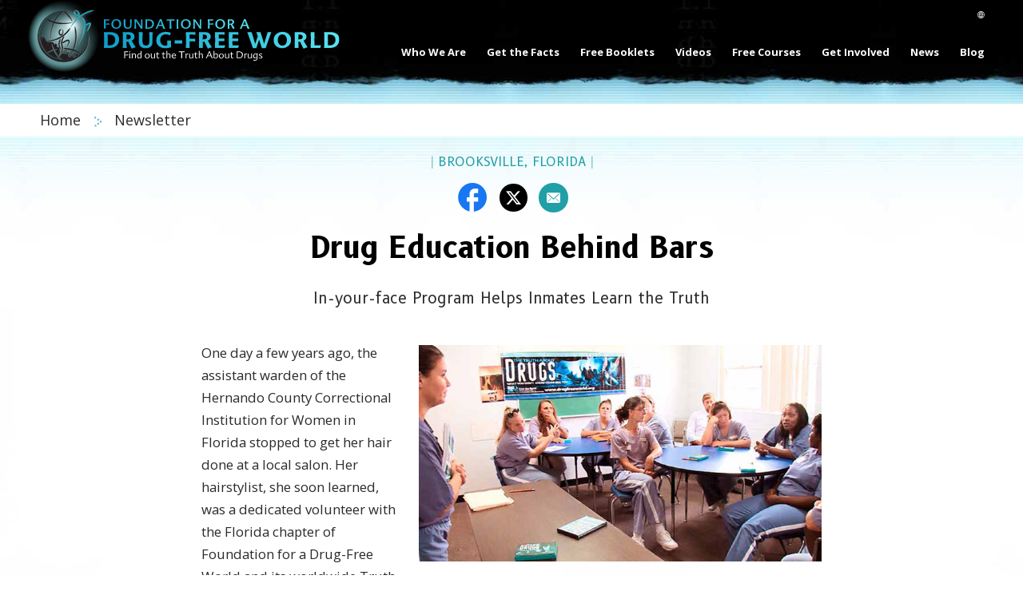

--- FILE ---
content_type: text/html; charset=utf-8
request_url: https://www.drugfreeworld.org.nz/newsletter/2015-summer-inmates-learn-truth-about-drugs.html
body_size: 13094
content:
<!DOCTYPE html>

<html lang="en-NZ" itemscope itemtype="http://schema.org/WebPage">



<head>
	<meta charset="utf-8">
	<meta http-equiv="X-UA-Compatible" content="IE=edge">
	<meta name="viewport" content="width=device-width, initial-scale=1, shrink-to-fit=no">
	







<title>In-your-face Program Helps Inmates Learn the Truth</title>
<meta name="description" content="One day a few years ago, the assistant warden of the Hernando County Correctional Institution for Women in Florida stopped to get her hair done at a local salon. Her hairstylist, she soon learned, was a dedicated volunteer with the Florida chapter of Foundation for a Drug-Free World and its worldwide Truth About Drugs program." />
<link rel="alternate" type="application/rss+xml" title="In-your-face Program Helps Inmates Learn the Truth" href="/rss.xml" />





<meta itemprop="datePublished" content="2015-07-23" />
<meta itemprop="publisher" content="Foundation for a Drug-Free World" />
<meta property="article:publisher" content="https://www.facebook.com/DrugFreeWorldInt" />
<meta property="article:published_time" content="2015-07-23T00:00:00Z" />

<meta property="fb:admins" content="633862040" />

<meta name="description" content="One day a few years ago, the assistant warden of the Hernando County Correctional Institution for Women in Florida stopped to get her hair done at a local salon. Her hairstylist, she soon learned, was a dedicated volunteer with the Florida chapter of Foundation for a Drug-Free World and its worldwide Truth About Drugs program." />


	


<meta property="og:url" content="/newsletter/2015-summer-inmates-learn-truth-about-drugs.html" />
<meta property="og:site_name" content="Foundation for a Drug-Free World" />
<meta property="og:title" content="In-your-face Program Helps Inmates Learn the Truth" />
<meta property="og:description" content="One day a few years ago, the assistant warden of the Hernando County Correctional Institution for Women in Florida stopped to get her hair done at a local salon. Her hairstylist, she soon learned, was a dedicated volunteer with the Florida chapter of Foundation for a Drug-Free World and its worldwide Truth About Drugs program." />
<meta property="og:image" content="https://files.ondemandhosting.info/imagecache/cropfit@w=1000@cr=0,0,1010,570/data/www.drugfreeworld.org/files/newsletters/summer2015/hernado-country-inmate-drug-education-discussion_en_NZ.jpg?k=" />
<meta property="og:type" content="website" />

<meta name="twitter:card" content="summary_large_image">
<meta name="twitter:site" content="@drugfreeworld">
<meta name="twitter:site:id" content="drugfreeworld">
<meta name="twitter:title" content="In-your-face Program Helps Inmates Learn the Truth">
<meta name="twitter:description" content="One day a few years ago, the assistant warden of the Hernando County Correctional Institution for Women in Florida stopped to get her hair done at a local salon. Her hairstylist, she soon learned, was a dedicated volunteer with the Florida chapter of Foundation for a Drug-Free World and its worldwide Truth About Drugs program." >
<meta name="twitter:image" content="https://files.ondemandhosting.info/imagecache/cropfit@w=1000@cr=0,0,1010,570/data/www.drugfreeworld.org/files/newsletters/summer2015/hernado-country-inmate-drug-education-discussion_en_NZ.jpg?k=">



	<link rel="stylesheet" type="text/css" href="/css/_combined.css?_=1222">

	<link rel="manifest" href="/manifest.json" crossOrigin="use-credentials">
	<meta name="theme-color" content="#209fa6">

	
	
	
	<link href="https://fonts.googleapis.com/css?family=Cinzel|Martel+Sans:400,700|Open+Sans:400,400i,700,700i|B612:400,400i,700,700i" rel="stylesheet">
	<link href="/course/fonts/marker-felt/style.css" rel="stylesheet">

	<script async src="/js/_combined-lazyload.js?_=1222"></script>
	<link rel="apple-touch-icon" sizes="96x96" href="dfw-2x.png" />
	<link rel="apple-touch-icon" sizes="144x144" href="dfw-3.png" />
	<link rel="apple-touch-icon" sizes="192x192" href="dfw-4x.png" />

	
	<script defer async src="/js/_combined.js?_=1222"></script>
	

	
	
	<script src="https://tr.standardadmin.org/tr2.js" async></script>

<script type="text/plain" data-cookiecategory="performance">
  window.dataLayer = window.dataLayer || [];
  function gtag(){dataLayer.push(arguments);}
</script>

<!-- Google tag (gtag.js) -->
<script type="text/plain" data-cookiecategory="performance" async src="https://www.googletagmanager.com/gtag/js?id=GT-T5RXDVXG"></script>
<script type="text/plain" data-cookiecategory="performance">
  window.dataLayer = window.dataLayer || [];
  function gtag(){dataLayer.push(arguments);}
  gtag('js', new Date());

  // new tracking
  gtag('config', 'GT-T5RXDVXG');
</script>

<script type="text/plain" data-cookiecategory="performance">


    // some other tracking code that was on Drupal
    var owa_baseUrl = 'https:///beacon.9165619.com/';
    var owa_cmds = owa_cmds || [];
    owa_cmds.push(['setSiteId', '936683d25febd6324f2985c59770f4f0']);
    owa_cmds.push(['trackPageView']);
    owa_cmds.push(['trackClicks']);
    (function() {
      var _owa = document.createElement('script'); _owa.type = 'text/javascript'; _owa.async = true;
      _owa.src = owa_baseUrl + 'tracker-min.js';
      var _owa_s = document.getElementsByTagName('script')[0]; _owa_s.parentNode.insertBefore(_owa, _owa_s);
    }());
</script>


<script type="text/plain" data-cookiecategory="performance" type="text/javascript" async src="/js/_sentry.js"></script>


<!-- Meta Pixel Code -->

<script>

  !function(f,b,e,v,n,t,s)
  
  {if(f.fbq)return;n=f.fbq=function(){n.callMethod?
  
  n.callMethod.apply(n,arguments):n.queue.push(arguments)};
  
  if(!f._fbq)f._fbq=n;n.push=n;n.loaded=!0;n.version='2.0';
  
  n.queue=[];t=b.createElement(e);t.async=!0;
  
  t.src=v;s=b.getElementsByTagName(e)[0];
  
  s.parentNode.insertBefore(t,s)}(window, document,'script',
  
  'https://connect.facebook.net/en_US/fbevents.js');
  
  fbq('init', '1711737032943654');
  
  fbq('track', 'PageView');
  
  </script>
  
  <noscript><img height="1" width="1" style="display:none"
  
  src=https://www.facebook.com/tr?id=1711737032943654&ev=PageView&noscript=1
  
  /></noscript>
  
  <!-- End Meta Pixel Code -->


<!-- Matomo -->
<script type="text/plain" data-cookiecategory="performance">
    var _paq = window._paq = window._paq || [];
    /* tracker methods like "setCustomDimension" should be called before "trackPageView" */
    _paq.push(['trackPageView']);
    _paq.push(['enableLinkTracking']);
    (function() {
      var u="https://panalytics.standardadmin.org/";
      _paq.push(['setTrackerUrl', u+'matomo.php']);
      _paq.push(['setSiteId', 'VZPQYRDAPYLXBEO']);
      var d=document, g=d.createElement('script'), s=d.getElementsByTagName('script')[0];
      g.async=true; g.src=u+'matomo.js'; s.parentNode.insertBefore(g,s);
    })();
  </script>
  <!-- End Matomo Code -->

  <!-- Twitter conversion tracking base code -->
<script>
  !function(e,t,n,s,u,a){e.twq||(s=e.twq=function(){s.exe?s.exe.apply(s,arguments):s.queue.push(arguments);
  },s.version='1.1',s.queue=[],u=t.createElement(n),u.async=!0,u.src='https://static.ads-twitter.com/uwt.js',
  a=t.getElementsByTagName(n)[0],a.parentNode.insertBefore(u,a))}(window,document,'script');
  twq('config','nuozn');
  </script>
  <!-- End Twitter conversion tracking base code -->
	
	

</head>


<body class="path-newsletter path-newsletter-2015-summer-inmates-learn-truth-about-drugs_html path-newsletter-2015-summer-inmates-learn-truth-about-drugs hide-date type-newsletter ">




<div class="background-holder opened__margin"></div>
<div id="outer_shell">
	
	<div id="shell">
		<div class="navigation">
			<div class="container">
				



<div class="banner">

    <div class="hamburger hamburger--slider-r hidden-md-up">
        <div class="hamburger-box">
            <div class="hamburger-inner"></div>
        </div>
    </div>


<div class="external">
    <!-- <div class="container"> -->
        <div class="external-row external-row__abs ">

                <nav class="top-language-selector">
                    <div class="top-language-selector--inner">
                        <img src="/images/language-globe.svg" alt="Language">
                        <span class="hidden-sm-down">
                        

                        

                        
                        
                        
                        
                        
                        
                        
                        
                        
                        
                        
                        
                        
                        
                        
                        
                        
                        

                        
                        


                    </span>
                </div>
                    <ul>

                        <a class="no-decoration" href="https://www.notodrugs.org.tw/"><li>繁體中文 &#124; <span>繁體中文 (Chinese)</span></li></a>
                        <a class="no-decoration" href="https://dk.drugfreeworld.org/"><li>Dansk &#124; <span>Dansk</span></li></a>
                        <a class="no-decoration" href="https://de.drugfreeworld.org/"><li>Deutsch &#124; <span>Deutsch</span></li></a>
                        <a class="no-decoration" href="https://www.drugfreeworld.org/newsletter/2015-summer-inmates-learn-truth-about-drugs.html"><li>English &#124; <span>English</span></li></a>
                        <a class="no-decoration" href="https://www.notodrugs.gr/"><li>Ελληνικά &#124; <span>Ελληνικά (Greek)</span></li></a>
                        <a class="no-decoration" href="https://www.vidasindrogas.org/"><li>Español (Latino) &#124; <span>Español (Latino)</span></li></a>
                        <a class="no-decoration" href="https://www.noaladroga.es/"><li>Español (Castellano) &#124; <span>Español (Castellano)</span></li></a>
                        <a class="no-decoration" href="https://www.nonaladrogue.fr/"><li>Français &#124; <span>Français</span></li></a>
                        <a class="no-decoration" href="https://www.notodrugs.co.il/"><li>עברית &#124; <span>Hebrew</span></li></a>
                        <a class="no-decoration" href="https://www.noalladroga.it/"><li>Italiano &#124; <span>Italiano</span></li></a>
                        <a class="no-decoration" href="https://jp.drugfreeworld.org/"><li>日本語 &#124; <span>日本語 (Japanese)</span></li></a>
                        <a class="no-decoration" href="https://www.mondjnemetadrogokra.hu/"><li>Magyar &#124; <span>Magyar</span></li></a>
                        <a class="no-decoration" href="https://www.geendrugs-welleven.nl/"><li>Nederlands &#124; <span>Nederlands</span></li></a>
                        <a class="no-decoration" href="https://no.drugfreeworld.org/"><li>Norsk &#124; <span>Norsk </span></li></a>
                        <a class="no-decoration" href="https://www.naoasdrogas.pt/"><li>Português &#124; <span>Portuguès</span></li></a>
                        <a class="no-decoration" href="https://www.mundosemdrogas.org.br/"><li>Português (Brasil) &#124; <span>Brazilian Portuguès</span></li></a>
                        <a class="no-decoration" href="https://www.notodrugs.ru/"><li>Русский &#124; <span>Русский (Russian)</span></li></a>
                        <a class="no-decoration" href="https://www.nejtilldroger.se/"><li>Svenska &#124; <span>Svenska</span></li></a>

                        <a class="no-decoration" href="https://www.drugfreeworld.ph/"><li>Filipino &#124; <span>Filipino</span></li></a>
                        <a class="no-decoration" href="https://www.duniabebasnarkoba.org/"><li>Bahasa Indonesia &#124; <span>Indonesian</span></span></li></a>

                    </ul>
                </nav>

                


        </nav>

        

    <!-- </div> -->
     
    </div>
</div>


    <div class="banner-container-wrapper">
            <div class="banner-wrapper">
                <a href="/" class="banner-logo--row" itemscope itemtype="http://schema.org/Brand">
                    <img class="banner-logo-image" src="/images/antidrug-logo.png" srcset="/images/antidrug-logo.png 1x, /images/antidrug-logo-x2.png 2x">
                    <div class="banner-logo-text--wrapper">
                        
                        <img class="banner-logo-text" src="/images/drug-free-world-logo-text_en.svg">
                        
                    </div>
                </a>
            </div>
        
            <nav class="nav-container hidden-sm-down">
                <ul class="top-navigation">
                    <!-- first level -->
                    
                    
                    <!-- menu.Link = /about-us/about-the-foundation.html -->
                        <li>
                            <div class="rel">
                            
                                <a href="/about-us/about-the-foundation.html" class="menu-link primary-link no-smoothstate">
                                    Who We Are
                                </a>
                        
                                
                                <div class="second-level-wrapper" menu-id="">
                                            
                                             <ul class="second-level">
                                                <div class="one-column-menu">
                                                    
                                                        <li>
                                                            <a href="/about-us/about-the-foundation.html" class="menu-link title no-smoothstate">
                                                                About the Foundation
                                                            </a>
                                                        </li>
                                                    
                                                </div>
                                            </ul>
                                            
                                    </div>
                                
                            </div>
                        </li>
                    
                    
                    <!-- menu.Link = /drugfacts.html -->
                        <li>
                            <div class="rel">
                            
                                <a href="/drugfacts.html" class="menu-link primary-link no-smoothstate">
                                    Get the Facts
                                </a>
                        
                                
                                <div class="second-level-wrapper" menu-id="get_the_facts">
                                            
                                            <ul class="second-level row">

                                                    <div class="col-md-6">
                                                        
                                                        
                                                            
                                                            <li>
                                                                <a href="/drugfacts/the-truth-about-drugs.html" class="menu-link title no-smoothstate">
                                                                    The Truth About Drugs
                                                                </a>
                                                            </li>
                                                            
                                                        
                                                            
                                                            <li>
                                                                <a href="/drugfacts/fentanyl.html" class="menu-link title no-smoothstate">
                                                                    Fentanyl
                                                                </a>
                                                            </li>
                                                            
                                                        
                                                            
                                                            <li>
                                                                <a href="/drugfacts/marijuana.html" class="menu-link title no-smoothstate">
                                                                    Marijuana
                                                                </a>
                                                            </li>
                                                            
                                                        
                                                            
                                                            <li>
                                                                <a href="/drugfacts/synthetic.html" class="menu-link title no-smoothstate">
                                                                    Synthetic Drugs
                                                                </a>
                                                            </li>
                                                            
                                                        
                                                            
                                                            <li>
                                                                <a href="/drugfacts/alcohol.html" class="menu-link title no-smoothstate">
                                                                    Alcohol
                                                                </a>
                                                            </li>
                                                            
                                                        
                                                            
                                                            <li>
                                                                <a href="/drugfacts/ecstasy.html" class="menu-link title no-smoothstate">
                                                                    Ecstasy
                                                                </a>
                                                            </li>
                                                            
                                                        
                                                            
                                                            <li>
                                                                <a href="/drugfacts/cocaine.html" class="menu-link title no-smoothstate">
                                                                    Cocaine
                                                                </a>
                                                            </li>
                                                            
                                                        
                                                            
                                                            <li>
                                                                <a href="/drugfacts/crackcocaine.html" class="menu-link title no-smoothstate">
                                                                    Crack
                                                                </a>
                                                            </li>
                                                            
                                                        
                                                            
                                                            <li>
                                                                <a href="/drugfacts/crystalmeth.html" class="menu-link title no-smoothstate">
                                                                    Crystal Meth
                                                                </a>
                                                            </li>
                                                            
                                                        
                                                            
                                                        
                                                            
                                                        
                                                            
                                                        
                                                            
                                                        
                                                            
                                                        
                                                            
                                                        
                                                            
                                                        
                                                            
                                                        
                                                            
                                                        
                                                    </div>
                                                    <div class="col-md-6">
                                                        
                                                            
                                                        
                                                            
                                                        
                                                            
                                                        
                                                            
                                                        
                                                            
                                                        
                                                            
                                                        
                                                            
                                                        
                                                            
                                                        
                                                            
                                                        
                                                            
                                                            <li>
                                                                <a href="/drugfacts/inhalants.html" class="menu-link title no-smoothstate">
                                                                    Inhalants
                                                                </a>
                                                            </li>
                                                            
                                                        
                                                            
                                                            <li>
                                                                <a href="/drugfacts/heroin.html" class="menu-link title no-smoothstate">
                                                                    Heroin
                                                                </a>
                                                            </li>
                                                            
                                                        
                                                            
                                                            <li>
                                                                <a href="/drugfacts/lsd.html" class="menu-link title no-smoothstate">
                                                                    LSD
                                                                </a>
                                                            </li>
                                                            
                                                        
                                                            
                                                            <li>
                                                                <a href="/drugfacts/prescription-drugs.html" class="menu-link title no-smoothstate">
                                                                    Prescription Drug Abuse
                                                                </a>
                                                            </li>
                                                            
                                                        
                                                            
                                                            <li>
                                                                <a href="/drugfacts/painkillers.html" class="menu-link title no-smoothstate">
                                                                    Painkillers
                                                                </a>
                                                            </li>
                                                            
                                                        
                                                            
                                                            <li>
                                                                <a href="/drugfacts/ritalin.html" class="menu-link title no-smoothstate">
                                                                    Ritalin
                                                                </a>
                                                            </li>
                                                            
                                                        
                                                            
                                                            <li>
                                                                <a href="/public-service-announcements.html" class="menu-link title no-smoothstate">
                                                                    Public Service Announcements
                                                                </a>
                                                            </li>
                                                            
                                                        
                                                            
                                                            <li>
                                                                <a href="/real-life-stories.html" class="menu-link title no-smoothstate">
                                                                    See the Documentary
                                                                </a>
                                                            </li>
                                                            
                                                        
                                                            
                                                            <li>
                                                                <a href="/quiz.html" class="menu-link title no-smoothstate">
                                                                    Test Your Knowledge
                                                                </a>
                                                            </li>
                                                            
                                                        
                                                    </div>
                                            </ul>
                                            
                                    </div>
                                
                            </div>
                        </li>
                    
                    
                    <!-- menu.Link = /drugfacts-booklets.html -->
                        <li>
                            <div class="rel">
                            
                                <a href="/drugfacts-booklets.html" class="menu-link primary-link no-smoothstate">
                                    Free Booklets
                                </a>
                        
                                
                                <div class="second-level-wrapper" menu-id="free_booklets">
                                            
                                             <ul class="second-level">
                                                <div class="one-column-menu">
                                                    
                                                        <li>
                                                            <a href="/drugfacts-booklets.html" class="menu-link title no-smoothstate">
                                                                Order Free Booklets
                                                            </a>
                                                        </li>
                                                    
                                                        <li>
                                                            <a href="/download.html" class="menu-link title no-smoothstate">
                                                                Downloads &amp; Resources
                                                            </a>
                                                        </li>
                                                    
                                                </div>
                                            </ul>
                                            
                                    </div>
                                
                            </div>
                        </li>
                    
                    
                    <!-- menu.Link = /videos/ -->
                        <li>
                            <div class="rel">
                            
                                <a href="/videos/" class="menu-link primary-link no-smoothstate">
                                    Videos
                                </a>
                        
                                
                                <div class="second-level-wrapper" menu-id="">
                                            
                                             <ul class="second-level">
                                                <div class="one-column-menu">
                                                    
                                                        <li>
                                                            <a href="/videos/" class="menu-link title no-smoothstate">
                                                                Introduction
                                                            </a>
                                                        </li>
                                                    
                                                        <li>
                                                            <a href="/videos/voices-for-humanity/" class="menu-link title no-smoothstate">
                                                                Voices for Humanity
                                                            </a>
                                                        </li>
                                                    
                                                </div>
                                            </ul>
                                            
                                    </div>
                                
                            </div>
                        </li>
                    
                    
                    <!-- menu.Link = /course/ -->
                        <li>
                            <div class="rel">
                            
                                <a href="/course/" class="menu-link primary-link no-smoothstate">
                                    Free Courses
                                </a>
                        
                                
                            </div>
                        </li>
                    
                    
                    <!-- menu.Link = /getinvolved.html -->
                        <li>
                            <div class="rel">
                            
                                <a href="/getinvolved.html" class="menu-link primary-link no-smoothstate">
                                    Get Involved
                                </a>
                        
                                
                                <div class="second-level-wrapper" menu-id="take_action-menu">
                                            
                                            <ul class="second-level row">

                                                    <div class="col-md-6">
                                                        
                                                        
                                                            
                                                            <li>
                                                                <a href="/getinvolved.html" class="menu-link title no-smoothstate">
                                                                    Effective Drug Education Tools
                                                                </a>
                                                            </li>
                                                            
                                                        
                                                            
                                                            <li>
                                                                <a href="/takeaction/educators.html" class="menu-link title no-smoothstate">
                                                                    What Teachers &amp; Educators Say
                                                                </a>
                                                            </li>
                                                            
                                                        
                                                            
                                                            <li>
                                                                <a href="/takeaction/law-enforcement-officials.html" class="menu-link title no-smoothstate">
                                                                    Law Enforcement Professionals
                                                                </a>
                                                            </li>
                                                            
                                                        
                                                            
                                                        
                                                            
                                                        
                                                            
                                                        
                                                    </div>
                                                    <div class="col-md-6">
                                                        
                                                            
                                                        
                                                            
                                                        
                                                            
                                                        
                                                            
                                                            <li>
                                                                <a href="/takeaction/drug-prevention-specialist.html" class="menu-link title no-smoothstate">
                                                                    Drug Prevention Specialists
                                                                </a>
                                                            </li>
                                                            
                                                        
                                                            
                                                            <li>
                                                                <a href="/takeaction/parent.html" class="menu-link title no-smoothstate">
                                                                    Parents
                                                                </a>
                                                            </li>
                                                            
                                                        
                                                            
                                                            <li>
                                                                <a href="/takeaction/reaching-youth-before-drugs-do.html" class="menu-link title no-smoothstate">
                                                                    Prevention Activities
                                                                </a>
                                                            </li>
                                                            
                                                        
                                                    </div>
                                            </ul>
                                            
                                    </div>
                                
                            </div>
                        </li>
                    
                    
                    <!-- menu.Link = /news/ -->
                        <li>
                            <div class="rel">
                            
                                <a href="/news/" class="menu-link primary-link no-smoothstate">
                                    News
                                </a>
                        
                                
                                <div class="second-level-wrapper" menu-id="news">
                                            
                                             <ul class="second-level">
                                                <div class="one-column-menu">
                                                    
                                                        <li>
                                                            <a href="/newsletter/" class="menu-link title no-smoothstate">
                                                                Newsletter
                                                            </a>
                                                        </li>
                                                    
                                                </div>
                                            </ul>
                                            
                                    </div>
                                
                            </div>
                        </li>
                    
                    
                    <!-- menu.Link = /blog/ -->
                        <li>
                            <div class="rel">
                            
                                <a href="/blog/" class="menu-link primary-link no-smoothstate">
                                    Blog
                                </a>
                        
                                
                            </div>
                        </li>
                    
                </ul>
                <div class="menu-underline"></div>
            </nav>
            
    </div>
</div>

<svg class="hidden">
    <defs>
        <symbol id="icon-arrow" viewBox="0 0 24 24">
            <!-- <title>arrow</title> -->
            <polygon points="6.3,12.8 20.9,12.8 20.9,11.2 6.3,11.2 10.2,7.2 9,6 3.1,12 9,18 10.2,16.8 "/>
        </symbol>
        <symbol id="icon-drop" viewBox="0 0 24 24">
            <!-- <title>drop</title> -->
            <path d="M12,21c-3.6,0-6.6-3-6.6-6.6C5.4,11,10.8,4,11.4,3.2C11.6,3.1,11.8,3,12,3s0.4,0.1,0.6,0.3c0.6,0.8,6.1,7.8,6.1,11.2C18.6,18.1,15.6,21,12,21zM12,4.8c-1.8,2.4-5.2,7.4-5.2,9.6c0,2.9,2.3,5.2,5.2,5.2s5.2-2.3,5.2-5.2C17.2,12.2,13.8,7.3,12,4.8z"/><path d="M12,18.2c-0.4,0-0.7-0.3-0.7-0.7s0.3-0.7,0.7-0.7c1.3,0,2.4-1.1,2.4-2.4c0-0.4,0.3-0.7,0.7-0.7c0.4,0,0.7,0.3,0.7,0.7C15.8,16.5,14.1,18.2,12,18.2z"/>
        </symbol>
        <symbol id="icon-search" viewBox="0 0 24 24">
            <!-- <title>search</title> -->
            <path d="M15.5 14h-.79l-.28-.27C15.41 12.59 16 11.11 16 9.5 16 5.91 13.09 3 9.5 3S3 5.91 3 9.5 5.91 16 9.5 16c1.61 0 3.09-.59 4.23-1.57l.27.28v.79l5 4.99L20.49 19l-4.99-5zm-6 0C7.01 14 5 11.99 5 9.5S7.01 5 9.5 5 14 7.01 14 9.5 11.99 14 9.5 14z"/>
        </symbol>
        <symbol id="icon-cross" viewBox="0 0 24 24">
            <!-- <title>cross</title> -->
            <path fill="white" d="M19 6.41L17.59 5 12 10.59 6.41 5 5 6.41 10.59 12 5 17.59 6.41 19 12 13.41 17.59 19 19 17.59 13.41 12z"/>
        </symbol>
    </defs>
</svg>

<!-- mobile menu -->

<div class="mobile-menu">
    <div class="mobile-menu-bg"></div>
    <div class="menu-overlay"></div>
    <div class="mobile-menu-wrapper">
        
            <div class="mobile-menu-link">
                <div class="mobile-link-bg"></div>
                <a href="/about-us/about-the-foundation.html">WHO WE ARE</a>
            </div>
        
            <div class="mobile-menu-link">
                <div class="mobile-link-bg"></div>
                <a href="/drugfacts.html">GET THE FACTS</a>
            </div>
        
            <div class="mobile-menu-link">
                <div class="mobile-link-bg"></div>
                <a href="/drugfacts-booklets.html">FREE BOOKLETS</a>
            </div>
        
            <div class="mobile-menu-link">
                <div class="mobile-link-bg"></div>
                <a href="/videos/">VIDEOS</a>
            </div>
        
            <div class="mobile-menu-link">
                <div class="mobile-link-bg"></div>
                <a href="/course/">FREE COURSES</a>
            </div>
        
            <div class="mobile-menu-link">
                <div class="mobile-link-bg"></div>
                <a href="/getinvolved.html">GET INVOLVED</a>
            </div>
        
            <div class="mobile-menu-link">
                <div class="mobile-link-bg"></div>
                <a href="/news/">NEWS</a>
            </div>
        
            <div class="mobile-menu-link">
                <div class="mobile-link-bg"></div>
                <a href="/blog/">BLOG</a>
            </div>
        
    </div>
</div>



<div class="search">
	<div class="container">
		<button id="btn-search-close" class="btn btn--search-close" aria-label="Close search form"><svg class="icon icon--cross"><use xlink:href="#icon-cross"></use></svg></button>
	</div>
	<form class="search__form" action="/search/">
		<input class="search__input" name="q" type="search" placeholder="" autocomplete="off" autocorrect="off" autocapitalize="off" spellcheck="false" />
		<span class="search__info">Hit enter to search or ESC to close</span>
	</form>
</div><!-- /search -->
			</div>
		</div>

		<div class="header">
			<div class="container">
				
			</div>
		</div>

		<div class="subheader">
			<div class="container">
				
			</div>
		</div>

		<div class="breadcrumb-wrapper">
    <div class="container">
        <a href="/" class="no-decoration">
            Home 
        </a>
        <img class="breadcrumb-arrow" src="/images/arrow-right.svg" alt="" srcset="">
        
        <a href="/newsletter/" class="no-decoration">
            Newsletter
        </a>
        
    </div>
</div>
		<div class="aftercontent container">
			
		</div>
		<div class="body container">
			<main class="content">
				
				
					
					
<div class="row justify-content-xs-center">
    <div class="col-md-10 col-lg-8">
        <div class="news-date-location">
            
            <span class="news-date-location--pipe">|</span>
            
            BROOKSVILLE, FLORIDA <span class="news-date-date-text">|</span> 
            
            <span class="news-date-date-text">JULY 22, 2015</span>
            <span class="news-date-location--pipe">|</span>
        </div>

            <div class="share-overlay--icons-inline justify-content-xs-center">
                <span class="share-overlay--icon icon-facebook" data-sharer="facebook" data-title="In-your-face Program Helps Inmates Learn the Truth" data-url="https://www.drugfreeworld.org.nz/newsletter/2015-summer-inmates-learn-truth-about-drugs.html"></span>
                <span class="share-overlay--icon icon-twitter" data-sharer="twitter" data-title="In-your-face Program Helps Inmates Learn the Truth" data-url="https://www.drugfreeworld.org.nz/newsletter/2015-summer-inmates-learn-truth-about-drugs.html"></span>
                <span class="share-overlay--icon icon-envelope" data-sharer="email" data-title="In-your-face Program Helps Inmates Learn the Truth" data-url="https://www.drugfreeworld.org.nz/newsletter/2015-summer-inmates-learn-truth-about-drugs.html"></span>
            </div>


        <div class="editable editable-body" itemprop="articleBody">
             <div class="node bs">


    <h1 class="title">
        <span class="title-dark">Drug Education Behind Bars</span>
    </h1>
    
    <div class="news-deck"><p>In-your-face Program Helps Inmates Learn the Truth</p></div>

    <div class="gcui-inline-image right article-main">
        <img src="/sites/default/files/imagecache/cropfit@w=710@cr=77,0,1062,570@qa=95/newsletters/summer2015/hernado-country-inmate-drug-education-discussion.jpg">
    </div>

    <p>One day a few years ago, the assistant warden of the Hernando County Correctional Institution for Women in Florida stopped to get her hair done at a local salon. Her hairstylist, she soon learned, was a dedicated volunteer with the Florida chapter of Foundation for a Drug-Free World and its worldwide Truth About Drugs program. The warden left the salon not only with a haircut but a Truth About Drugs DVD, which she turned over to her education director, Andre Buford.</p>

    <p>Shortly thereafter, the assistant warden and Buford attended a Hernando County School Board meeting where the full Truth About Drugs program was presented—the videos, the booklets on each commonly used drug, and a full curriculum for use in any classroom setting. Fifteen minutes into the presentation, Buford knew he had found the perfect program for the women in his prison.</p>
</p>

    <div class="gcui-inline-image right w30">
        <img class="mack-bklts" src="/sites/default/files/imagecache/cropfit@w=500@cr=837,87,2025,1851@qa=85/newsletters/summer2015/andre-correctional-facility-education-director-teaching-truth-about-drugs.jpg">
        <div class="caption-box">Andre Buford implemented the Truth About Drugs program in the Hernando Correctional Institute to help the women inmates—and their families.</div>
    </div> 
    
<p>He knew that the inmates, many of whom are also mothers, would identify with the program, an in-your-face approach that shows, through real-life stories, what drugs can do to a person, as well as their dire implications for the user’s family and friends. “That’s what the youth of today need,” he said. “They need to know what they are doing to themselves and how their family is going to feel. They need to know that by using drugs they are destroying their own families, and drugs are something they should not do.”</p>
<p>Therefore, with the blessing of his assistant warden, Buford began implementing the program with the women prisoners under his charge. It began as a pilot program with 14 women and has evolved into a standard part of the prison’s programs, with dozens of graduates. </p>
<p>The lesson plans, Buford said, generated extensive thoughtful feedback from the inmates. Their homework consisted of reviewing each day’s class discussion and coming the next day with their own summary of the important points and, most significantly, how they could apply it to their own life. Due to turnover in the prison population, the usual 13-week Truth About Drugs program was tailored to eight weeks. Soon inmates themselves led the program, passing on the message to other inmates that this was the place to be.</p>
<p>Buford was so gratified by the positive results he achieved with the materials, he wrote to the Foundation for a Drug-Free World: “This material should be a requirement in every public, charter and private school across the nation.”</p>
<p>One inmate wrote that the program “gave me knowledge. It gave me understanding.” Completion of the program, she said, “will allow me to remain drug-free and my children will now have a mother who is no longer addicted to drugs.”</p>
<p>Buford has since moved on from the Florida penal system and now serves as executive director of a Tampa-based nonprofit that helps individuals and families. He not only left to his successors a flourishing Truth About Drugs program, now enrolling 34 inmates at a time on average, he also brought it with him and implements it in his new position outside of prisons to reach kids and families before drugs do.</p>

<!--     <div class="gcui-inline-image right w30">
    <img class="mack-bklts" src="/theme/images/newsletters/radio.png">
    <div class="caption-box">gcui_dfw:dfw-nsum2015-article1-capt2</div>
</div>            
gcui_dfw:dfw-nsum2015-article1-part4
 -->

    <blockquote><p>
        “[the program] gave me knowledge. It gave me understanding. [Completion of the program], will allow me to remain drug-free and my children will now have a mother who is no longer addicted to drugs.”
<footer>&mdash;Inmate</footer>
</p>
    </blockquote>

    <div class="gcui-inline-image">
        <img src="/sites/default/files/imagecache/cropfit@w=830@cr=1,25,1217,685@qa=85/newsletters/summer2015/hernado-country-inmate-drug-education-graduate.jpg">
<!--         <div class="caption-box">gcui_dfw:dfw-nsum2015-article1-capt3
</div> -->
    </div>

    <br clear="both">
    <hr>

    <h3 class="title">
        FACTS<br>
        “Smart” Drugs
    </h3>
<!-- 
        <div class="gcui-inline-image right w50">
                <img class="mack-bklts" src="/sites/default/files/newsletters/synthetic-drug-cycle.jpg">
        </div>  -->
        
        
<p>The not at all “Smart Drugs”—brand-name or generic amphetamines such as Concerta, Adderall and Modafinil, are abused by some teens who think the drugs will help them get through exams. Wrong, say university studies. Abuse of these prescription stimulants is most prevalent among underperforming students who hope to improve their grades through drugs. However, a University of Pennsylvania study found that those who took stimulants showed no performance gains on a series of tests that measured factors such as creative working memory. The users only thought the drug was helping them, while in fact it was found in some to reduce performance. A Drexel University study found that users of these drugs risk long-term impairment of brain function.</p>

    <br clear="both">
    <hr>

    <h3 class="title">
        <span class="title-dark">EFFECTIVE DRUG EDUCATION SAVES LIVES</span>
    </h3>

    <p><strong>Support the Foundation for a Drug-Free World</strong> and help protect young lives from the destructive effects of drugs. Your contributions enable us to make our educational materials available free of charge to schools, youth organizations and other groups and individuals. Your support helps empower people with the facts they need to live healthy, drug‑free lives.</p>

    <div class="text-center mt2 mb2">
        <a role="button" class="btn btn-primary" href="/donate.html">DONATE TODAY »</a>
    </div>

</div>




        </div>
    </div>
</div>

					









    
        
        
            
        
    

    

    


<div class="row justify-content-xs-center">
    <div class="col-md-10 col-lg-8">
        <div class="pagination-row justify-content-xs-between">
            <div class="pagination-item-newsletter">
                
            </div>
            <div class="pagination-item-newsletter pagination-item-newsletter__next">
                
                <div class="pagination-item-newsletter-item pagination-item-next--label">
                    Next
                </div>
                <a href="/newsletter/2015-summer-stop-drug-menace-in-mexico.html" class="pagination-item-next d-block">
                </a>
                
            </div>
        </div>
    </div>
</div>




    
    
    
        
        <div class="newsletter-cover-row">
            <div class="newsletter-cover-cover--image">
                <a href="/newsletter/2015-summer-drug-education-news.html" class="no-decoration no-smoothstate">
                    

	
	
	
	

	
	

	
		
		
		
		
		
	

    <div class="mag-image-lazyload ">
		
		<div class="mag-image-lazyload__abs" style="padding-bottom: 66.37931034482759%;">
		
		<picture>
			<!--[if IE 9]><video style="display: none;><![endif]-->
			<source srcset="https://files.ondemandhosting.info/imagecache/cropfit@w=1200@fm=webp@qa=83@cr=0,0,232,154/data/www.drugfreeworld.org/files/newsletters/summer2015/dfw-newsletter-summer-2015_en.jpg?k= 1x, https://files.ondemandhosting.info/imagecache/cropfit@w=2400@fm=webp@qa=83@cr=0,0,232,154/data/www.drugfreeworld.org/files/newsletters/summer2015/dfw-newsletter-summer-2015_en.jpg?k= 2x" type="image/webp" />
			<source srcset="https://files.ondemandhosting.info/imagecache/cropfit@w=1200@cr=0,0,232,154/data/www.drugfreeworld.org/files/newsletters/summer2015/dfw-newsletter-summer-2015_en.jpg?k= 1x, https://files.ondemandhosting.info/imagecache/cropfit@w=2400@cr=0,0,232,154/data/www.drugfreeworld.org/files/newsletters/summer2015/dfw-newsletter-summer-2015_en.jpg?k= 2x" type="image/jpeg" />
			<!--[if IE 9]></video><![endif]-->
            <img crossorigin="anonymous" alt="">
		</picture>
        
		</div>
        
    </div>

                </a>
            </div>
            <div class="newsletter-cover-cover--info">
                <div class="newsletter-cover-cover--title">
                    This article is part of<br/>The Truth About Drugs Newsletter
                </div>
                <div class="news-listing-item--read-more">
                    <a href="/newsletter/2015-summer-drug-education-news.html" class="no-decoration no-smoothstate">
                        READ MORE<span class="icon-arrows-right"></span>
                    </a>
                </div>
            </div>
        </div>
    


<div class="related-blogs-row">
	<div class="related-blog-title">RELATED</div>
	<div class="row">
		
		
			<div class="col-sm-4 d-xs-flex mb-xs-5 mb-sm-0">
				<div class="popular-article align-self-xl-stretch">
					<a class="no-decoration" href="/newsletter/2016-05-truth-about-drugs-superbowl.html">
						
				        <div class="article-image hover-darken">
							<div class="image-wrapper">
								

	
	
	
	

	


    


    <div class="mag-image-lazyload ">
		
		<div class="mag-image-lazyload__abs" style="padding-bottom: 56.25%;">
		
		<picture>
			<!--[if IE 9]><video style="display: none;><![endif]-->
			<source data-srcset="https://files.ondemandhosting.info/imagecache/cropfit@w=295@fm=webp@qa=83@cr=0,120,2805,1578/data/www.drugfreeworld.org/files/newsletters/2016-05/truth-about-drugs-at-superbowl_en.jpg?k= 1x, https://files.ondemandhosting.info/imagecache/cropfit@w=590@fm=webp@qa=83@cr=0,120,2805,1578/data/www.drugfreeworld.org/files/newsletters/2016-05/truth-about-drugs-at-superbowl_en.jpg?k= 2x" type="image/webp" />
			<source data-srcset="https://files.ondemandhosting.info/imagecache/cropfit@w=295@cr=0,120,2805,1578/data/www.drugfreeworld.org/files/newsletters/2016-05/truth-about-drugs-at-superbowl_en.jpg?k= 1x, https://files.ondemandhosting.info/imagecache/cropfit@w=590@cr=0,120,2805,1578/data/www.drugfreeworld.org/files/newsletters/2016-05/truth-about-drugs-at-superbowl_en.jpg?k= 2x" type="image/jpeg" />
			<!--[if IE 9]></video><![endif]-->
            <img class="lazyload" crossorigin="anonymous" alt="">
		</picture>
        
		</div>
        
    </div>

							</div>
				        </div>
						<div class="related-info-wrapper">
							<div class="news-listing-item--location">
								| SAN FRANCISCO, CALIFORNIA |
							</div>
							<p class="related-title">Truth About Drugs Makes Super Bowl 50 More than a Game</p>
							<div class="blog-listing-sidebar-item--read-more">
								READ MORE<span class="icon-arrows-right"></span>
							</div>
						</div>
					</a>
				</div>
			</div>
		
			<div class="col-sm-4 d-xs-flex mb-xs-5 mb-sm-0">
				<div class="popular-article align-self-xl-stretch">
					<a class="no-decoration" href="/newsletter/volume4/issue3/making-summer-safe-for-portland-kids.html">
						
				        <div class="article-image hover-darken">
							<div class="image-wrapper">
								

	
	
	
	

	


    


    <div class="mag-image-lazyload ">
		
		<div class="mag-image-lazyload__abs" style="padding-bottom: 56.25%;">
		
		<picture>
			<!--[if IE 9]><video style="display: none;><![endif]-->
			<source data-srcset="https://files.ondemandhosting.info/imagecache/cropfit@w=295@fm=webp@qa=83@cr=118,618,1963,1104/data/www.drugfreeworld.org/files/newsletters/vol4-issue3/portland-police-event-1-introducing-program-to-officers-e93d3fd0_en.jpg?k= 1x, https://files.ondemandhosting.info/imagecache/cropfit@w=590@fm=webp@qa=83@cr=118,618,1963,1104/data/www.drugfreeworld.org/files/newsletters/vol4-issue3/portland-police-event-1-introducing-program-to-officers-e93d3fd0_en.jpg?k= 2x" type="image/webp" />
			<source data-srcset="https://files.ondemandhosting.info/imagecache/cropfit@w=295@cr=118,618,1963,1104/data/www.drugfreeworld.org/files/newsletters/vol4-issue3/portland-police-event-1-introducing-program-to-officers-e93d3fd0_en.jpg?k= 1x, https://files.ondemandhosting.info/imagecache/cropfit@w=590@cr=118,618,1963,1104/data/www.drugfreeworld.org/files/newsletters/vol4-issue3/portland-police-event-1-introducing-program-to-officers-e93d3fd0_en.jpg?k= 2x" type="image/jpeg" />
			<!--[if IE 9]></video><![endif]-->
            <img class="lazyload" crossorigin="anonymous" alt="">
		</picture>
        
		</div>
        
    </div>

							</div>
				        </div>
						<div class="related-info-wrapper">
							<div class="news-listing-item--location">
								| OREGON, USA |
							</div>
							<p class="related-title">Making Summer Safe for Portland Kids</p>
							<div class="blog-listing-sidebar-item--read-more">
								READ MORE<span class="icon-arrows-right"></span>
							</div>
						</div>
					</a>
				</div>
			</div>
		
			<div class="col-sm-4 d-xs-flex mb-xs-5 mb-sm-0">
				<div class="popular-article align-self-xl-stretch">
					<a class="no-decoration" href="/newsletter/volume4/issue3/drug-free-world-action-supports-atlanta-during-super-bowl-53.html">
						
				        <div class="article-image hover-darken">
							<div class="image-wrapper">
								

	
	
	
	

	


    


    <div class="mag-image-lazyload ">
		
		<div class="mag-image-lazyload__abs" style="padding-bottom: 56.25%;">
		
		<picture>
			<!--[if IE 9]><video style="display: none;><![endif]-->
			<source data-srcset="https://files.ondemandhosting.info/imagecache/cropfit@w=295@fm=webp@qa=83@cr=0,188,3679,2079/data/www.drugfreeworld.org/files/newsletters/vol4-issue3/dfw-at-super-bowl-dsc2904-e93d3fd0_en_NZ.jpg?k= 1x, https://files.ondemandhosting.info/imagecache/cropfit@w=590@fm=webp@qa=83@cr=0,188,3679,2079/data/www.drugfreeworld.org/files/newsletters/vol4-issue3/dfw-at-super-bowl-dsc2904-e93d3fd0_en_NZ.jpg?k= 2x" type="image/webp" />
			<source data-srcset="https://files.ondemandhosting.info/imagecache/cropfit@w=295@cr=0,188,3679,2079/data/www.drugfreeworld.org/files/newsletters/vol4-issue3/dfw-at-super-bowl-dsc2904-e93d3fd0_en_NZ.jpg?k= 1x, https://files.ondemandhosting.info/imagecache/cropfit@w=590@cr=0,188,3679,2079/data/www.drugfreeworld.org/files/newsletters/vol4-issue3/dfw-at-super-bowl-dsc2904-e93d3fd0_en_NZ.jpg?k= 2x" type="image/jpeg" />
			<!--[if IE 9]></video><![endif]-->
            <img class="lazyload" crossorigin="anonymous" alt="">
		</picture>
        
		</div>
        
    </div>

							</div>
				        </div>
						<div class="related-info-wrapper">
							<div class="news-listing-item--location">
								| GEORGIA, USA |
							</div>
							<p class="related-title">Drug-Free World Action Supports Atlanta <nobr>During Super Bowl 53</nobr></p>
							<div class="blog-listing-sidebar-item--read-more">
								READ MORE<span class="icon-arrows-right"></span>
							</div>
						</div>
					</a>
				</div>
			</div>
		
	</div>
</div>

				

			</main>
		</div>

		<div class="aftercontent container">
			
		</div>

		<!--  -->
		

		
		<div class="footer">
			
<div class="footer-sign-up-wrapper">
    <div class="container">
        <div class="row">
            <div class="col-md-9">
                <p class="footer-sign-up-blurb">
                    <strong>Sign up</strong> for news and updates from the foundation!
                </p>

                <form class="form-subscribe" method="POST" action="/form/submit2.action" role="form" data-on-success="none">

                    <input type="hidden" name="_source" value="footer-subscribe">
                    <input type="hidden" name="captcha" value="">

                    <p class="footer-sign-up-blurb success-message">
                        Thank you for subscribing.
                    </p>

                    <div class="row">
                        <div class="form-group col-sm-3">
                            <input type="text" class="form-control footer-sign-up-input" name="firstName" placeholder="First Name" required="">
                        </div>

                        <div class="form-group col-sm-3">
                            <input type="text" class="form-control footer-sign-up-input" name="lastName" placeholder="Last Name" required="">
                        </div>

                        <div class="form-group col-sm-3">
                            <input type="email" class="form-control footer-sign-up-input" name="email" placeholder="Email Address" required="">
                        </div>

                        <div class="col-sm-3">
                            <button type="submit" class="btn btn-default w-100 p-xs-0">
                                <div class="main-cta-button">
                                    <div class="cta-button-text">
                                        SUBSCRIBE
                                    </div>
                                </div>
                            </button>
                        </div>

                    </div>
                </form>

            </div>

            <div class="col-md-3 text-xs-center">
                <p class="footer-sign-up-blurb text-xs-center">
                    <strong>Connect</strong> with us!
                </p>

                <a class="no-decoration footer-pre-x" target="_blank" href="https://twitter.com/drugfreeworld">
                     <span class="icon-x"></span>
                </a>

                <a class="no-decoration footer-pre-facebook" target="_blank" href="https://facebook.com/DrugFreeWorldInt">
                    <span class="icon-facebook"></span>
                </a>

            </div>

        </div>
    </div>
</div>



<div class="footer footer__new">
    <div class="footer-top-image"></div>
    <div class="container">
        <div class="footer-foundation-wrapper" itemscope="" itemtype="https://schema.org/Organization" itemid="https://www.drugfreeworld.org/">
            <div class="footer--foundation-name">
                <div class="footer-logo float-xs-left">
                    <a href="/">
                        <img class="lazyload" data-src="/images/dfw_logo-white.svg" alt="">
                    </a>
                </div>
                <span itemprop="name">
                    <strong>
                        <a href="/">
                            Foundation for a Drug-Free World International
                        </a>
                    </strong>
                </span>
            </div>

            <div class="footer--foundation-address">
                <a class="no-decoration" href="https://www.google.com/maps/place/6331+Hollywood+Blvd,+Los+Angeles,+CA+90028/@34.1019821,-118.3301652,17z">
                    <span itemprop="address" itemscope="" itemtype="https://schema.org/PostalAddress">
                        <address>
                        <span itemprop="streetAddress">6331 Hollywood Blvd., Suite 710</span>, <span itemprop="addressLocality">Los Angeles</span>, <span itemprop="addressRegion">CA</span> <span itemprop="postalCode">90028</span> <span itemprop="addressRegion">United States</span>
                        </address>
                    </span>
                </a>
            </div>
        </div>

        <div class="footer--separator"></div>

        <div class="row">
            <div class="col-md-8">
                <div class="row">
                    <div class="col-sm-6 col-md-3">
                        <h5 class="footer--title">
                            <a class="no-decoration" href="/about-us/about-the-foundation.html">
                                WHO WE ARE
                            </a>
                        </h5>
                        <div class="footer-item">
                            <a class="footer--link" href="/about-us/about-the-foundation.html">
                                About the Foundation
                            </a>
                        </div>
                        <div class="footer-item">
                            <a class="footer--link" href="/donate.html">
                                Donate
                            </a>
                        </div>
                      <!--   <div class="footer-item">
                            <a class="footer--link" href="/real-life-stories.html">
                                Partnerships
                            </a>
                        </div> -->
                        <div class="footer-item">
                            <a class="footer--link" href="/contact-info.html">
                                Contact Us
                            </a>
                        </div>
                    </div>
                    <div class="col-sm-6 col-md-5 mt-xs-4 mt-sm-0">
                        <h5 class="footer--title">
                            <a class="no-decoration" href="/drugfacts.html">
                                DRUG EDUCATION
                            </a>
                        </h5>

                         <div class="footer-item">
                            <a class="footer--link" href="/drugfacts.html">
                                Get Drug Facts
                            </a>
                        </div>
                         <div class="footer-item">
                            <a class="footer--link" href="/real-life-stories.html">
                                    Watch the <em>Real People, Real Stories</em> Documentary
                                </a>
                            </div>
                         <div class="footer-item">
                            <a class="footer--link" href="/public-service-announcements.html">
                                    See They Said / They&nbsp;Lied PSAs
                                </a>
                            </div>
                         <div class="footer-item">
                            <a class="footer--link" href="/course/">
                                Start Free E-Courses
                            </a>
                        </div>
                         <div class="footer-item">
                            <a class="footer--link" href="/quiz.html">
                                Take the Quiz
                            </a>
                        </div>
                         <div class="footer-item">
                            <a class="footer--link" href="/drugfacts-booklets.html">
                                Download Booklets
                            </a>
                        </div>

                    </div>
                    <div class="col-sm-6 col-md-4 mt-xs-4 mt-md-0">
                        <h5 class="footer--title">
                            <a class="no-decoration" href="/getinvolved.html">
                                GET INVOLVED
                            </a>
                        </h5>
                        <div class="footer-item">
                            <a class="footer--link" href="/takeaction/educators.html">
                                Educators
                            </a>
                        </div>
                        <div class="footer-item">
                            <a class="footer--link" href="/takeaction/law-enforcement-officials.html">
                                Law Enforcement
                            </a>
                        </div>
                        <div class="footer-item">
                            <a class="footer--link" href="/takeaction/parent.html">
                                Parents
                            </a>
                        </div>
                        <div class="footer-item">
                            <a class="footer--link" href="/takeaction/drug-free-pledge-signing/youth.html">
                                Sign the Drug-Free Pledge
                            </a>
                        </div>
                        <div class="footer-item">
                            <a class="footer--link" href="https://education.drugfreeworld.org/">
                                Start an Online Class
                            </a>
                        </div>
                        <div class="footer-item">
                            <a class="footer--link" href="/request-info/join-a-team.html">
                                Join a Team
                            </a>
                        </div>
                        <div class="footer-item">
                            <a class="footer--link" href="/request-info/bulk-orders.html">
                                Order Bulk Materials
                            </a>
                        </div>
                    </div>
                    <div class="col-sm-6 col-md-4 mt-xs-4 mt-mb-0">
                        <h5 class="footer--title">
                            <a class="no-decoration" href="/news/">
                                NEWS
                            </a>
                        </h5>
                    </div>
                </div>
            </div>
            <div class="col-md-4 p-0">
                 <div class="cta-wrapper footer-cta about-fdn-wrapper">
                    <div class="sidebar-block request-info reversed-cricket">
                        <a class="no-decoration" href="https://www.scientology.co.nz/how-we-help/truth-about-drugs.html">
                            <div class="cricket-wrapper">
                                <h4 class="block-title">FOUNDATION SUPPORT</h4>
                                <div class="cricket-top-bg"></div>
                            </div>
                        </a>

                        <p class="kit-description mb-xs-0">
                           The Foundation for a Drug-Free World is a nonprofit, international drug education program proudly sponsored by the Church of Scientology and Scientologists all over the world. To learn more, <a class="d-xs-inline-block" href="https://www.scientology.org/how-we-help/truth-about-drugs.html">click here.</a>
                        </p>

                        <hr class="w-100">

                        <a class="no-decoration" href="https://www.scientology.co.nz/how-we-help/truth-about-drugs.html">
                            <div>
                                <img class="lazyload" data-srcset="https://files.ondemandhosting.info/imagecache/cropfit@w=327@qa=85/data/www.drugfreeworld.org/files/get-involved/drug-free-world-scientology-our-help-is-yours_en_NZ.jpg?k= 1x, https://files.ondemandhosting.info/imagecache/cropfit@w=654@qa=85/data/www.drugfreeworld.org/files/get-involved/drug-free-world-scientology-our-help-is-yours_en_NZ.jpg?k= 2x">
                            </div>
                        </a>
                    </div>
                </div>
            </div>
        </div>

        <div class="footer--separator"></div>

        

    </div>
    <div class="footer-bottom-image"></div>

</div>

<div class="block" id="">


    <div class="footer-share-icons__bottom share-no-break" itemscope="" itemtype="https://schema.org/Organization">
        
        <a itemprop="sameAs" target="_blank" rel="noopener" class="share-logo icon-rss" href="/rss.xml"></a>
        
        <!-- <a itemprop="sameAs" target="_blank" rel="noopener" class="youtube-logo share-logo icon-play2" href="https://www.youtube.com/user/ScientologyVM"></a> -->
        <a itemprop="sameAs" target="_blank" rel="noopener" class="tweet-logo share-logo icon-twitter" href="https://twitter.com/drugfreeworld"></a>
        <a itemprop="sameAs" target="_blank" rel="noopener" class="f-logo share-logo icon-facebook" href="https://facebook.com/DrugFreeWorldInt"></a>
    </div>


    <div class="container text-xs-center">
         <div class="footer-choose-language--button">
            Choose a Language
        </div>

        

      <div class="list-language-container">
            <a class="footer-language-item" href="https://www.drugfreeworld.org/newsletter/2015-summer-inmates-learn-truth-about-drugs.html">ENGLISH (US/International)</a>
            <a class="footer-language-item" href="https://www.drugfreeworld.ie/newsletter/2015-summer-inmates-learn-truth-about-drugs.html">ENGLISH (Ireland)</a>
            <a class="footer-language-item" href="https://www.drugfreeworld.org.nz/newsletter/2015-summer-inmates-learn-truth-about-drugs.html">ENGLISH (New Zealand)</a>
            <a class="footer-language-item" href="https://www.notodrugs.co.za/newsletter/2015-summer-inmates-learn-truth-about-drugs.html">ENGLISH (South Africa)</a>
            <a class="footer-language-item" href="https://www.drugfreeworld.uk/newsletter/2015-summer-inmates-learn-truth-about-drugs.html">ENGLISH (United Kingdom)</a>
            <a class="footer-language-item" href="https://dk.drugfreeworld.org/">DANSK</a>
            <a class="footer-language-item" href="https://www.nonaladrogue.fr/">FRANÇAIS</a>
            <a class="footer-language-item" href="https://www.notodrugs.co.il/">עברית</a>
            <a class="footer-language-item" href="https://jp.drugfreeworld.org/">日本語</a>
            <a class="footer-language-item" href="https://www.notodrugs.ru/">РУССКИЙ</a>
            <a class="footer-language-item" href="https://www.notodrugs.org.tw/">繁體中文</a>
            <a class="footer-language-item" href="https://www.geendrugs-welleven.nl/">NEDERLANDS</a>
            <a class="footer-language-item" href="https://www.geendrugs-welleven.be/">BELGIUM</a>
            <a class="footer-language-item" href="https://de.drugfreeworld.org/">DEUTSCH</a>
            <a class="footer-language-item" href="https://www.mondjnemetadrogokra.hu/">MAGYAR</a>
            <a class="footer-language-item" href="https://no.drugfreeworld.org/">NORSK</a>
            <a class="footer-language-item" href="https://www.nejtilldroger.se/">SVENSKA</a>
            <a class="footer-language-item" href="https://www.vidasindrogas.org/">ESPAÑOL (LATINO)</a>
            <a class="footer-language-item" href="https://www.noaladroga.es/">ESPAÑOL (CASTELLANO)</a>
            <a class="footer-language-item" href="https://www.notodrugs.gr/">ΕΛΛΗΝΙΚA</a>
            <a class="footer-language-item" href="https://www.noalladroga.it/">ITALIANO</a>
            <a class="footer-language-item" href="https://www.naoasdrogas.pt/">PORTUGUÊS</a>
            <a class="footer-language-item" href="https://www.mundosemdrogas.org.br/">PORTUGUÊS (BRASIL)</a>
            <a class="footer-language-item" href="https://www.duniabebasnarkoba.org/">BAHASA INDONESIA</a>
        </div>


        <div class="footer-copyright-notice">
            <a href="/privacy-notice.html">Privacy Notice</a>
            | <a href="/cookie-policy.html">Cookie Policy</a>
            | <a href="/terms.html">Terms of Use</a>
            | <a href="/legal-notice.html">Legal Notice</a>
        </div>
        <span class="footer-copyright-notice--text">
           © 2006–2026 Foundation for a Drug-Free World. All Rights Reserved. The Foundation for a Drug-Free World Logo is a trademark owned by the Foundation for a Drug-Free World.
        </span>
    </div>
</div>






		</div>
		<div id="body-classes" class=" hide-date type-newsletter"></div>
	</div>
</div>

<!-- embeds -->
<script async src="//platform.twitter.com/widgets.js" charset="utf-8"></script>
<div id="fb-root"></div>
<script async defer crossorigin="anonymous" src="https://connect.facebook.net/en_US/sdk.js#xfbml=1&version=v11.0" nonce="DyuouF5j"></script>

<!-- End of Authoring -->


<script>
	window.cookieSiteId = "generic-4d";
</script>


<script src="https://consent.standardadmin.org/_combined/application-webpack.js" async></script>


</body>

</html>





--- FILE ---
content_type: text/css; charset=utf-8
request_url: https://www.drugfreeworld.org.nz/course/fonts/marker-felt/style.css
body_size: -86
content:
@font-face {
    font-family: 'Marker-Felt';
    src:url('/course/fonts/marker-felt/Marker-Felt.ttf.woff') format('woff'),
        url('/course/fonts/marker-felt/Marker-Felt.ttf.svg#Marker-Felt') format('svg'),
        url('/course/fonts/marker-felt/Marker-Felt.ttf.eot'),
        url('/course/fonts/marker-felt/Marker-Felt.ttf.eot?#iefix') format('embedded-opentype'); 
    font-weight: normal;
    font-style: normal;
}

--- FILE ---
content_type: image/svg+xml
request_url: https://www.drugfreeworld.org.nz/images/header/menu-single-arrow-black.svg
body_size: 161
content:
<?xml version="1.0" encoding="utf-8"?>
<!-- Generator: Adobe Illustrator 18.1.1, SVG Export Plug-In . SVG Version: 6.00 Build 0)  -->
<svg version="1.1"
	 id="menu_button_flat" xmlns:dc="http://purl.org/dc/elements/1.1/" xmlns:cc="http://creativecommons.org/ns#" xmlns:rdf="http://www.w3.org/1999/02/22-rdf-syntax-ns#" xmlns:svg="http://www.w3.org/2000/svg" opacity="1"
	 xmlns="http://www.w3.org/2000/svg" xmlns:xlink="http://www.w3.org/1999/xlink" x="0px" y="0px" viewBox="0 0 105 134"
	 enable-background="new 0 0 105 134" xml:space="preserve">
<g id="arrow2">
	<circle fill="#000000" cx="88.6" cy="66.8" r="11.3"/>
	<circle fill="#000000" cx="27.1" cy="21.1" r="11.3"/>
	<circle fill="#000000" cx="60.2" cy="44.2" r="11.3"/>
	<circle fill="#000000" cx="60.2" cy="89.9" r="11.3"/>
	<circle fill="#000000" cx="30.7" cy="112.9" r="11.3"/>
</g>
</svg>


--- FILE ---
content_type: image/svg+xml
request_url: https://www.drugfreeworld.org.nz/images/drug-free-world-logo-text_en.svg
body_size: 5646
content:
<svg id="outlined" xmlns="http://www.w3.org/2000/svg" xmlns:xlink="http://www.w3.org/1999/xlink" viewBox="0 0 370.79 65.36">
	<defs>
	  <style>
		.cls-1 {
		  fill: url(#DFW);
		}
  
		.cls-2 {
		  fill: url(#DFW-15);
		}
  
		.cls-3 {
		  fill: #fff;
		}
	  </style>
	  <linearGradient id="DFW" x1="0.25" y1="7.77" x2="229.47" y2="7.77" gradientUnits="userSpaceOnUse">
		<stop offset="0" stop-color="#0c9dc8"/>
		<stop offset="1" stop-color="#59e4f0"/>
	  </linearGradient>
	  <linearGradient id="DFW-15" data-name="DFW" x1="0.25" y1="33.2" x2="371.04" y2="33.2" xlink:href="#DFW"/>
	</defs>
	<title>drug-free-world-logo-text</title>
	<g>
	  <path class="cls-1" d="M.38,7.9C.38,5.18.33,2.65.25.3H8.8V2.22C8,2.16,6,2.14,2.94,2.14c0,1.48-.06,3-.06,4.7,2.23,0,4.14,0,5.72-.1v2c-1.4-.09-3.3-.13-5.72-.13q0,2.77.12,6.34H.25C.33,12.81.38,10.45.38,7.9Z" transform="translate(-0.25 -0.05)"/>
	  <path class="cls-1" d="M14.2,2.2A7.59,7.59,0,0,1,19.74.05a7.92,7.92,0,0,1,5.64,2,7.1,7.1,0,0,1,2.15,5.37,7.46,7.46,0,0,1-2.21,5.62,7.68,7.68,0,0,1-5.58,2.16,7.83,7.83,0,0,1-5.62-2A7,7,0,0,1,12,7.86,7.58,7.58,0,0,1,14.2,2.2Zm9.11,1.27A4.5,4.5,0,0,0,19.74,1.9a4.44,4.44,0,0,0-3.57,1.57,6.3,6.3,0,0,0-1.33,4.17,6.18,6.18,0,0,0,1.35,4.16,4.46,4.46,0,0,0,3.55,1.58,4.47,4.47,0,0,0,3.61-1.58,6.18,6.18,0,0,0,1.33-4.16A6.11,6.11,0,0,0,23.31,3.47Z" transform="translate(-0.25 -0.05)"/>
	  <path class="cls-1" d="M34.25.3q-.14,3.53-.13,8.75c0,2.81,1.27,4.23,3.82,4.23s3.67-1.42,3.67-4.23c0-3.87,0-6.81-.08-8.75H44C43.84,2,43.8,4,43.8,6.37c0,.39,0,1,0,1.74s0,1.33,0,1.68a5,5,0,0,1-1.7,4,6.62,6.62,0,0,1-4.43,1.4,6.84,6.84,0,0,1-4.41-1.34,5,5,0,0,1-1.74-4.08c0-.39,0-.94,0-1.7s0-1.33,0-1.74c0-1.66,0-3.67-.12-6.07Z" transform="translate(-0.25 -0.05)"/>
	  <path class="cls-1" d="M58.64.3h2.42c-.09,2.35-.13,4.9-.13,7.6,0,2.55,0,4.91.13,7.1H58.6q-5-7.53-7.9-11.63c0,5.17,0,9.05.14,11.63H48.42c.09-2.19.13-4.55.13-7.1q0-4.08-.13-7.6h2.87q3.8,5.13,7.47,10.8C58.76,6.28,58.72,2.7,58.64.3Z" transform="translate(-0.25 -0.05)"/>
	  <path class="cls-1" d="M65.55,15c.09-2.19.13-4.55.13-7.1q0-4.08-.13-7.6h5A10.22,10.22,0,0,1,76.77,2a6.06,6.06,0,0,1,2.32,5.12,7.41,7.41,0,0,1-2.3,5.79A9.24,9.24,0,0,1,70.35,15Zm2.63-7.51q0,3.18.06,5.64c.18,0,.84,0,1.93,0a6.84,6.84,0,0,0,4.63-1.43,5.43,5.43,0,0,0,1.6-4.21,4.94,4.94,0,0,0-1.68-4.06,7.2,7.2,0,0,0-4.65-1.31c-.85,0-1.46,0-1.83,0C68.2,3.45,68.18,5.22,68.18,7.49Z" transform="translate(-0.25 -0.05)"/>
	  <path class="cls-1" d="M81.68,15c1.91-3.88,4.12-8.8,6.6-14.81h2.5c1.79,4.86,3.78,9.81,6,14.81h-3l-1.58-4.14H86c-.62,1.58-1.21,3-1.77,4.14Zm5-6h4.88L89.25,2.67C89,3.45,88.1,5.57,86.68,9Z" transform="translate(-0.25 -0.05)"/>
	  <path class="cls-1" d="M106.56,15h-2.81c.1-2.24.17-4.76.17-7.61,0-1.86,0-3.61-.09-5.23-2.27,0-4,0-5.18.15l.75-2h12.08V2.22q-1.26-.06-5-.06c-.06,1.23-.08,3-.08,5.23C106.42,10.18,106.46,12.72,106.56,15Z" transform="translate(-0.25 -0.05)"/>
	  <path class="cls-1" d="M117.52,15h-2.75c.08-2.19.12-4.55.12-7.1q0-4.08-.12-7.6h2.75q-.12,3.53-.12,7.6C117.4,10.45,117.44,12.81,117.52,15Z" transform="translate(-0.25 -0.05)"/>
	  <path class="cls-1" d="M123.72,2.2A7.56,7.56,0,0,1,129.25.05a7.9,7.9,0,0,1,5.64,2,7.07,7.07,0,0,1,2.16,5.37,7.43,7.43,0,0,1-2.22,5.62,7.66,7.66,0,0,1-5.58,2.16,7.85,7.85,0,0,1-5.62-2,7,7,0,0,1-2.15-5.34A7.55,7.55,0,0,1,123.72,2.2Zm9.1,1.27a4.5,4.5,0,0,0-3.57-1.57,4.44,4.44,0,0,0-3.56,1.57,6.25,6.25,0,0,0-1.34,4.17,6.13,6.13,0,0,0,1.36,4.16,4.83,4.83,0,0,0,7.15,0,6.13,6.13,0,0,0,1.34-4.16A6.07,6.07,0,0,0,132.82,3.47Z" transform="translate(-0.25 -0.05)"/>
	  <path class="cls-1" d="M151.22.3h2.42c-.08,2.35-.12,4.9-.12,7.6,0,2.55,0,4.91.12,7.1h-2.46q-5-7.53-7.89-11.63c0,5.17,0,9.05.14,11.63H141c.08-2.19.12-4.55.12-7.1q0-4.08-.12-7.6h2.87q3.8,5.13,7.47,10.8C151.35,6.28,151.31,2.7,151.22.3Z" transform="translate(-0.25 -0.05)"/>
	  <path class="cls-1" d="M164.07,7.9q0-4.08-.12-7.6h8.55V2.22c-.84-.06-2.81-.08-5.86-.08,0,1.48-.07,3-.07,4.7,2.24,0,4.15,0,5.73-.1v2c-1.4-.09-3.31-.13-5.73-.13,0,1.85.05,4,.13,6.34H164C164,12.81,164.07,10.45,164.07,7.9Z" transform="translate(-0.25 -0.05)"/>
	  <path class="cls-1" d="M177.9,2.2A7.59,7.59,0,0,1,183.44.05a7.93,7.93,0,0,1,5.64,2,7.1,7.1,0,0,1,2.15,5.37A7.46,7.46,0,0,1,189,13.07a7.69,7.69,0,0,1-5.58,2.16,7.82,7.82,0,0,1-5.62-2,6.94,6.94,0,0,1-2.15-5.34A7.54,7.54,0,0,1,177.9,2.2ZM187,3.47a4.53,4.53,0,0,0-3.57-1.57,4.44,4.44,0,0,0-3.57,1.57,6.3,6.3,0,0,0-1.33,4.17,6.18,6.18,0,0,0,1.35,4.16,4.85,4.85,0,0,0,7.16,0,6.18,6.18,0,0,0,1.33-4.16A6.11,6.11,0,0,0,187,3.47Z" transform="translate(-0.25 -0.05)"/>
	  <path class="cls-1" d="M197.94,15H195.2c.08-2.19.12-4.55.12-7.1,0-2.74,0-5.29-.12-7.6h4.18a7.8,7.8,0,0,1,4.37,1,3.42,3.42,0,0,1,1.58,3,3.78,3.78,0,0,1-.76,2.33,4.66,4.66,0,0,1-2.09,1.5q1.88,3.39,3.81,6.28l-2.77,1c-1-1.78-2.17-3.94-3.42-6.5Q199,9,197.82,9C197.84,11.8,197.88,13.81,197.94,15Zm-.06-12.84c0,1.27-.06,2.93-.06,5,.18,0,.6,0,1.27,0,2.4,0,3.61-.87,3.61-2.59s-1.21-2.44-3.61-2.44C198.46,2.14,198.07,2.14,197.88,2.16Z" transform="translate(-0.25 -0.05)"/>
	  <path class="cls-1" d="M214.38,15c1.91-3.88,4.12-8.8,6.6-14.81h2.51c1.78,4.86,3.77,9.81,6,14.81h-3l-1.58-4.14h-6.21c-.62,1.58-1.21,3-1.77,4.14Zm5-6h4.88L222,2.67C221.66,3.45,220.8,5.57,219.38,9Z" transform="translate(-0.25 -0.05)"/>
	</g>
	<g>
	  <path class="cls-2" d="M.25,45.39c.17-4.12.28-8.13.28-12.07,0-4.84-.11-9.13-.28-12.93H9.66c4.6,0,8.16,1,10.71,2.93s3.8,4.84,3.8,8.68c0,4.15-1.33,7.39-4,9.8s-6.31,3.59-11,3.59Zm5.93-12.8c0,4.29,0,7.22.07,8.75.34,0,1.22,0,2.58,0a9.74,9.74,0,0,0,6.86-2.27,8.25,8.25,0,0,0,2.41-6.34Q18.1,24.4,9,24.4H6.25C6.21,25.62,6.18,28.37,6.18,32.59Z" transform="translate(-0.25 -0.05)"/>
	  <path class="cls-2" d="M36.07,45.39H29.9c.17-4.12.28-8.13.28-12.07,0-4.84-.11-9.13-.28-12.93h8.3c3.24,0,5.72.59,7.49,1.74a6.17,6.17,0,0,1,2.79,5.48c0,2.82-1.53,5-4.56,6.31A105.57,105.57,0,0,0,50.3,44.17L44,46.43c-1.47-2.58-3.25-6.17-5.34-10.73H35.83C35.83,38.62,35.9,41.87,36.07,45.39ZM35.9,24.33c0,1.43-.07,3.9-.07,7.5.24,0,.76,0,1.53,0,3.52,0,5.3-1.25,5.3-3.8s-1.78-3.73-5.3-3.73Z" transform="translate(-0.25 -0.05)"/>
	  <path class="cls-2" d="M61.29,20.39c-.17,3.87-.24,8.51-.24,13.88,0,2.65.49,4.53,1.46,5.68a5.27,5.27,0,0,0,4.19,1.53A4.67,4.67,0,0,0,70.53,40Q72,38.29,72,34.27c0-4.5-.11-9.14-.35-13.88H77c-.17,4.15-.28,7.6-.28,10.32,0,.66,0,1.67.07,3s0,2.27,0,2.86A8.43,8.43,0,0,1,74,43.4c-1.91,1.57-4.53,2.37-7.88,2.37s-6-.76-7.84-2.26a8.47,8.47,0,0,1-2.93-6.94c0-.66,0-1.61,0-2.9s0-2.26,0-3c0-3.24-.1-6.69-.28-10.32Z" transform="translate(-0.25 -0.05)"/>
	  <path class="cls-2" d="M105.8,38.8c0,1.64.07,3.52.21,5.58a31,31,0,0,1-9.87,1.39,14,14,0,0,1-9.38-3.24,11.06,11.06,0,0,1-4-8.82,12.94,12.94,0,0,1,4.14-9.94A15.22,15.22,0,0,1,97.57,20a21.72,21.72,0,0,1,8.16,1.47l-1.36,4A15.69,15.69,0,0,0,97.85,24a9.06,9.06,0,0,0-6.66,2.33,8.9,8.9,0,0,0-2.34,6.52,9.11,9.11,0,0,0,2.34,6.59,7.47,7.47,0,0,0,5.65,2.34,12.39,12.39,0,0,0,3-.32c.07-2.65.11-3.94.11-3.83,0-1.5,0-2.79-.11-3.91H106C105.87,36.15,105.8,37.86,105.8,38.8Z" transform="translate(-0.25 -0.05)"/>
	  <path class="cls-2" d="M123.49,33.46v4.92c-2.89,0-4.81-.07-5.82-.07s-2.83,0-5.9.07V33.46c1.5,0,3.42,0,5.83,0S122,33.5,123.49,33.46Z" transform="translate(-0.25 -0.05)"/>
	  <path class="cls-2" d="M129.53,33.32c0-4.84-.1-9.13-.28-12.93h15.24v4.08c-1.5,0-4.57-.07-9.24-.07,0,1.32-.07,3.52-.07,6.62,3.91,0,6.91-.07,9-.17v4.36c-2-.14-4.95-.21-9-.21,0,3.52.07,7,.25,10.39h-6.18C129.43,41.27,129.53,37.26,129.53,33.32Z" transform="translate(-0.25 -0.05)"/>
	  <path class="cls-2" d="M156.08,45.39h-6.17c.17-4.12.28-8.13.28-12.07,0-4.84-.11-9.13-.28-12.93h8.3c3.24,0,5.72.59,7.49,1.74a6.17,6.17,0,0,1,2.79,5.48c0,2.82-1.53,5-4.56,6.31a105.57,105.57,0,0,0,6.38,10.25L164,46.43c-1.46-2.58-3.24-6.17-5.33-10.73h-2.82C155.84,38.62,155.91,41.87,156.08,45.39Zm-.17-21.06c0,1.43-.07,3.9-.07,7.5.24,0,.76,0,1.53,0,3.52,0,5.3-1.25,5.3-3.8s-1.78-3.73-5.3-3.73Z" transform="translate(-0.25 -0.05)"/>
	  <path class="cls-2" d="M181.13,24.4c0,1.36-.07,3.42-.07,6.21,3.24,0,6.2-.07,9-.18v4.29c-1.68-.1-4.67-.17-9-.17,0,3.06,0,5.33.07,6.83,4.56,0,8-.07,10.28-.17L190,45.39H175.13c.17-4.12.28-8.13.28-12.07,0-4.84-.11-9.13-.28-12.93h15.24v4.08C188.87,24.43,185.8,24.4,181.13,24.4Z" transform="translate(-0.25 -0.05)"/>
	  <path class="cls-2" d="M202.79,24.4c0,1.36-.07,3.42-.07,6.21,3.24,0,6.21-.07,9-.18v4.29c-1.67-.1-4.67-.17-9-.17,0,3.06,0,5.33.07,6.83,4.57,0,8-.07,10.29-.17l-1.47,4.18H196.79c.18-4.12.28-8.13.28-12.07,0-4.84-.1-9.13-.28-12.93H212v4.08C210.53,24.43,207.46,24.4,202.79,24.4Z" transform="translate(-0.25 -0.05)"/>
	  <path class="cls-2" d="M234.75,45.53c-3.52-10.78-6.45-19.18-8.78-25.14h6.87c1.78,5.3,3.69,11.54,5.68,18.76,1.47-4.6,2.82-8.61,4.11-12.07l-2.37-6.69h6.56q2.88,8.73,5.82,18.76,3-10.72,5.55-18.76H264c-3.28,8.72-6.24,17.08-8.86,25.14h-6.07l-4.35-13c-1.57,4.36-3,8.68-4.36,13Z" transform="translate(-0.25 -0.05)"/>
	  <path class="cls-2" d="M271.42,23.74A13.53,13.53,0,0,1,281.28,20c4.15,0,7.46,1.19,9.94,3.52a12,12,0,0,1,3.73,9.1A12.62,12.62,0,0,1,291.08,42a13.47,13.47,0,0,1-9.8,3.73c-4.15,0-7.49-1.15-9.93-3.45a11.75,11.75,0,0,1-3.73-9.06A12.93,12.93,0,0,1,271.42,23.74Zm15.13,2.82a6.84,6.84,0,0,0-10.64,0,10.12,10.12,0,0,0-1.81,6.31A10.27,10.27,0,0,0,276,39.18a6.38,6.38,0,0,0,5.33,2.55,6.31,6.31,0,0,0,5.34-2.55,10,10,0,0,0,1.81-6.31A10,10,0,0,0,286.55,26.56Z" transform="translate(-0.25 -0.05)"/>
	  <path class="cls-2" d="M306.82,45.39h-6.17c.17-4.12.28-8.13.28-12.07,0-4.84-.11-9.13-.28-12.93H309c3.24,0,5.72.59,7.49,1.74a6.17,6.17,0,0,1,2.79,5.48c0,2.82-1.53,5-4.56,6.31A107.53,107.53,0,0,0,321,44.17l-6.31,2.26c-1.46-2.58-3.24-6.17-5.33-10.73h-2.82C306.58,38.62,306.65,41.87,306.82,45.39Zm-.17-21.06c0,1.43-.07,3.9-.07,7.5.24,0,.76,0,1.53,0,3.52,0,5.3-1.25,5.3-3.8s-1.78-3.73-5.3-3.73Z" transform="translate(-0.25 -0.05)"/>
	  <path class="cls-2" d="M331.87,41.34c4.5,0,8-.07,10.49-.24l-1.46,4.29h-15c.17-4.12.28-8.13.28-12.07,0-4.84-.11-9.13-.28-12.93H332c-.17,3.87-.24,8.19-.24,12.93C331.8,36.85,331.83,39.5,331.87,41.34Z" transform="translate(-0.25 -0.05)"/>
	  <path class="cls-2" d="M347.12,45.39c.17-4.12.28-8.13.28-12.07,0-4.84-.11-9.13-.28-12.93h9.41c4.6,0,8.16,1,10.71,2.93S371,28.16,371,32c0,4.15-1.33,7.39-4,9.8s-6.31,3.59-11,3.59ZM353,32.59c0,4.29,0,7.22.08,8.75.34,0,1.21,0,2.58,0a9.75,9.75,0,0,0,6.86-2.27A8.25,8.25,0,0,0,365,32.77q0-8.37-9.07-8.37h-2.78C353.08,25.62,353,28.37,353,32.59Z" transform="translate(-0.25 -0.05)"/>
	</g>
	<g>
	  <path class="cls-3" d="M32.33,56.48c0-2.34,0-4.25-.06-5.71H38.4v1.09c-.63,0-2.2,0-4.73,0,0,.86,0,2.22,0,4.06,2.14,0,3.68,0,4.62-.06V57c-.68,0-2.22-.06-4.62-.06,0,1.94,0,3.57.07,4.89H32.27C32.31,60.43,32.33,58.66,32.33,56.48Z" transform="translate(-0.25 -0.05)"/>
	  <path class="cls-3" d="M41,52.45a.8.8,0,0,1-.64-.25.74.74,0,0,1-.25-.58.73.73,0,0,1,.25-.56.86.86,0,0,1,.64-.23c.59,0,.88.26.88.79S41.56,52.45,41,52.45Zm.6,5.57q0,2.32.06,3.78H40.28c0-1,.06-2.23.06-3.78s0-2.73-.06-3.77h1.35C41.59,55.28,41.57,56.52,41.57,58Z" transform="translate(-0.25 -0.05)"/>
	  <path class="cls-3" d="M45.4,55.49a3.09,3.09,0,0,1,2.66-1.43,2.36,2.36,0,0,1,1.86.73,2.84,2.84,0,0,1,.68,2.06c0,.38,0,.81,0,1.29s0,.85,0,1c0,1.06,0,1.92.08,2.61H49.26c.05-.65.06-1.49.06-2.52s0-1.93,0-2.46c0-1.16-.6-1.73-1.68-1.73a2.58,2.58,0,0,0-2.18,1.31c0,.57-.06,1.42-.06,2.54,0,.92,0,1.88.06,2.86H44.08q.06-1.45.06-3.78c0-1.47,0-2.71-.06-3.77h1.18Z" transform="translate(-0.25 -0.05)"/>
	  <path class="cls-3" d="M59.49,50.06c-.05,1.56-.06,3.59-.06,6.06s0,4.22.06,5.68H58.32l-.15-1.25A3,3,0,0,1,55.47,62a2.62,2.62,0,0,1-2.09-1,4.18,4.18,0,0,1-.9-2.81,4,4,0,0,1,1.19-3,4.22,4.22,0,0,1,3-1.14,5.46,5.46,0,0,1,1.54.2q0-2-.06-4.2ZM54.41,60.22A1.93,1.93,0,0,0,56,61a2.5,2.5,0,0,0,2.15-1.33c0-.48.05-1.11.05-1.88s0-1.72,0-2.45A3.9,3.9,0,0,0,56.55,55a2.63,2.63,0,0,0-1.95.8A3,3,0,0,0,53.77,58,3.55,3.55,0,0,0,54.41,60.22Z" transform="translate(-0.25 -0.05)"/>
	  <path class="cls-3" d="M65.78,55.22a3.64,3.64,0,0,1,2.75-1.16,3.78,3.78,0,0,1,2.79,1.06,3.91,3.91,0,0,1,1.06,2.82,4,4,0,0,1-1.1,2.88,4,4,0,0,1-5.53.09,3.72,3.72,0,0,1-1-2.79A4.16,4.16,0,0,1,65.78,55.22Zm4.6.61a2.45,2.45,0,0,0-3.68,0,3.76,3.76,0,0,0,0,4.4,2.45,2.45,0,0,0,3.68,0,3.85,3.85,0,0,0,0-4.4Z" transform="translate(-0.25 -0.05)"/>
	  <path class="cls-3" d="M76.79,62A2.36,2.36,0,0,1,75,61.26a2.77,2.77,0,0,1-.68-2.06c0-.38,0-.82,0-1.29s0-.83,0-1q0-1.71-.06-2.61h1.35c0,.64-.06,1.49-.06,2.54s0,2,0,2.44A1.59,1.59,0,0,0,77.33,61a2.54,2.54,0,0,0,2.09-1.29c0-.57.06-1.43.06-2.58,0-.91,0-1.85-.06-2.83h1.35c0,.83-.06,2-.06,3.52,0,1.68,0,3,.06,4H79.61l-.16-1.25A3.11,3.11,0,0,1,76.79,62Z" transform="translate(-0.25 -0.05)"/>
	  <path class="cls-3" d="M84.82,55.12c0,.36,0,.93,0,1.71s0,1.26,0,1.62a11.78,11.78,0,0,0,.06,1.43,1.1,1.1,0,0,0,.42.8A1.11,1.11,0,0,0,86,61a2.44,2.44,0,0,0,1.37-.33l.37.8a3.59,3.59,0,0,1-2,.55,2,2,0,0,1-1.57-.66,2.62,2.62,0,0,1-.6-1.85c0-.38,0-1.09,0-2.12s0-1.79,0-2.22H82.3v-.87h1.37c0-.83,0-1.48,0-1.92L85,52a18.08,18.08,0,0,0-.13,2.28h2.52v.87Z" transform="translate(-0.25 -0.05)"/>
	  <path class="cls-3" d="M94.15,55.12c0,.36,0,.93,0,1.71s0,1.26,0,1.62a14.26,14.26,0,0,0,.06,1.43A1.17,1.17,0,0,0,95.35,61a2.44,2.44,0,0,0,1.37-.33l.37.8a3.57,3.57,0,0,1-2,.55,2,2,0,0,1-1.57-.66,2.62,2.62,0,0,1-.6-1.85c0-.38,0-1.09,0-2.12s0-1.79,0-2.22H91.63v-.87H93c0-.83,0-1.48,0-1.92L94.31,52a18,18,0,0,0-.14,2.28h2.52v.87Z" transform="translate(-0.25 -0.05)"/>
	  <path class="cls-3" d="M99.91,55.49a3.09,3.09,0,0,1,2.66-1.43,2.38,2.38,0,0,1,1.86.73,2.88,2.88,0,0,1,.67,2.06c0,.38,0,.81,0,1.29s0,.85,0,1c0,1.06,0,1.92.08,2.61h-1.37c0-.86.06-1.71.06-2.52,0-1.11,0-1.93,0-2.46,0-1.14-.6-1.71-1.68-1.71a2.56,2.56,0,0,0-2.18,1.29c0,.54-.06,1.39-.06,2.54s0,2,.06,2.86H98.58c0-1.46.06-3.35.06-5.68,0-2.49,0-4.5-.06-6.06h1.36c0,1.48,0,2.37,0,2.66C99.89,54,99.89,54.91,99.91,55.49Z" transform="translate(-0.25 -0.05)"/>
	  <path class="cls-3" d="M111.15,61a3.14,3.14,0,0,0,2.18-.8l.45.9a4.51,4.51,0,0,1-2.92.92,3.73,3.73,0,0,1-2.76-1.06,4.11,4.11,0,0,1-1.12-3,3.84,3.84,0,0,1,1-2.79,3.35,3.35,0,0,1,2.58-1,3.15,3.15,0,0,1,2.34.9,3.44,3.44,0,0,1,.87,2.52c0,.27,0,.49,0,.63h-5.52C108.35,60,109.32,61,111.15,61Zm-2.26-5.36a2.55,2.55,0,0,0-.68,1.67h4.32a2.78,2.78,0,0,0-.6-1.75,2.07,2.07,0,0,0-1.52-.54A2,2,0,0,0,108.89,55.59Z" transform="translate(-0.25 -0.05)"/>
	  <path class="cls-3" d="M123.47,61.8H122c0-1.46.08-3.37.08-5.71,0-1.86,0-3.27-.06-4.26-2,0-3.36,0-4.11.05l.51-1.11h9v1.09c-.61,0-1.92,0-3.94,0,0,1,0,2.4,0,4.26C123.41,58.43,123.42,60.34,123.47,61.8Z" transform="translate(-0.25 -0.05)"/>
	  <path class="cls-3" d="M131.24,54.48a1.91,1.91,0,0,1,1.13-.42,2.43,2.43,0,0,1,.82.14l-.39,1.28a2.72,2.72,0,0,0-.69-.09,2.21,2.21,0,0,0-1.86,1.23c0,.46-.06,1.24-.06,2.35s0,2,.06,2.83H128.9c0-.95.06-2.22.06-3.78s0-2.79-.06-3.77H130l.17,1.43A3.2,3.2,0,0,1,131.24,54.48Z" transform="translate(-0.25 -0.05)"/>
	  <path class="cls-3" d="M137.05,62a2.37,2.37,0,0,1-1.85-.71,2.81,2.81,0,0,1-.67-2.06c0-.38,0-.82,0-1.29s0-.83,0-1q0-1.71-.06-2.61h1.35c0,.64-.06,1.49-.06,2.54s0,2,0,2.44A1.58,1.58,0,0,0,137.59,61a2.54,2.54,0,0,0,2.09-1.29c0-.57.06-1.43.06-2.58,0-.91,0-1.85-.06-2.83H141c0,.83-.06,2-.06,3.52,0,1.68,0,3,.06,4h-1.17l-.15-1.25A3.11,3.11,0,0,1,137.05,62Z" transform="translate(-0.25 -0.05)"/>
	  <path class="cls-3" d="M145.08,55.12c0,.36,0,.93,0,1.71s0,1.26,0,1.62a11.78,11.78,0,0,0,.06,1.43,1.12,1.12,0,0,0,.41.8,1.16,1.16,0,0,0,.76.27,2.46,2.46,0,0,0,1.37-.33l.37.8a3.59,3.59,0,0,1-2,.55,2,2,0,0,1-1.57-.66,2.62,2.62,0,0,1-.6-1.85c0-.38,0-1.09,0-2.12s0-1.79,0-2.22h-1.33v-.87h1.36c0-.83,0-1.48,0-1.92l1.34-.36a18,18,0,0,0-.14,2.28h2.53v.87Z" transform="translate(-0.25 -0.05)"/>
	  <path class="cls-3" d="M150.83,55.49a3.09,3.09,0,0,1,2.66-1.43,2.35,2.35,0,0,1,1.86.73,2.84,2.84,0,0,1,.68,2.06c0,.38,0,.81,0,1.29s0,.85,0,1c0,1.06,0,1.92.08,2.61h-1.37c.05-.86.06-1.71.06-2.52q0-1.66,0-2.46-.06-1.71-1.68-1.71a2.58,2.58,0,0,0-2.18,1.29c-.05.54-.06,1.39-.06,2.54s0,2,.06,2.86h-1.35c0-1.46.06-3.35.06-5.68,0-2.49,0-4.5-.06-6.06h1.35c0,1.48-.05,2.37-.05,2.66C150.81,54,150.81,54.91,150.83,55.49Z" transform="translate(-0.25 -0.05)"/>
	  <path class="cls-3" d="M160.7,61.8q2.3-4.57,5.06-11.1h1.36c1.47,3.9,3,7.61,4.54,11.1h-1.5l-1.46-3.52h-5.06L162,61.8Zm3.4-4.55h4.22l-2-5.2Q165.84,53.27,164.1,57.25Z" transform="translate(-0.25 -0.05)"/>
	  <path class="cls-3" d="M173,50.06h1.35c0,1.51,0,2.4,0,2.66,0,1.27,0,2.19,0,2.77a2.89,2.89,0,0,1,2.6-1.43,2.81,2.81,0,0,1,2.17.93,3.86,3.86,0,0,1,.92,2.73,4.24,4.24,0,0,1-1.1,3A4,4,0,0,1,175.87,62a5.75,5.75,0,0,1-2.81-.65c0-1.24,0-3,0-5.2C173.1,53.51,173.09,51.49,173,50.06Zm3.52,5a2.54,2.54,0,0,0-2.18,1.31c0,.47,0,1.06,0,1.78,0,1.35,0,2.2,0,2.55a3.78,3.78,0,0,0,1.64.33,2.49,2.49,0,0,0,2-.85,3.2,3.2,0,0,0,.75-2.26C178.76,56.06,178,55.11,176.56,55.11Z" transform="translate(-0.25 -0.05)"/>
	  <path class="cls-3" d="M182.5,55.22a3.64,3.64,0,0,1,2.75-1.16A3.78,3.78,0,0,1,188,55.12a3.91,3.91,0,0,1,1.06,2.82,4,4,0,0,1-1.1,2.88,4,4,0,0,1-5.53.09,3.72,3.72,0,0,1-1.05-2.79A4.16,4.16,0,0,1,182.5,55.22Zm4.6.61a2.45,2.45,0,0,0-3.68,0,3.76,3.76,0,0,0,0,4.4,2.45,2.45,0,0,0,3.68,0,3.85,3.85,0,0,0,0-4.4Z" transform="translate(-0.25 -0.05)"/>
	  <path class="cls-3" d="M193.51,62a2.36,2.36,0,0,1-1.84-.71A2.77,2.77,0,0,1,191,59.2c0-.38,0-.82,0-1.29s0-.83,0-1q0-1.71-.06-2.61h1.35c0,.64-.06,1.49-.06,2.54s0,2,0,2.44A1.59,1.59,0,0,0,194.05,61a2.54,2.54,0,0,0,2.09-1.29c.05-.57.06-1.43.06-2.58,0-.91,0-1.85-.06-2.83h1.36c-.05.83-.07,2-.07,3.52,0,1.68,0,3,.07,4h-1.17l-.16-1.25A3.11,3.11,0,0,1,193.51,62Z" transform="translate(-0.25 -0.05)"/>
	  <path class="cls-3" d="M201.54,55.12c0,.36,0,.93,0,1.71s0,1.26,0,1.62a14.26,14.26,0,0,0,.06,1.43,1.1,1.1,0,0,0,.42.8,1.11,1.11,0,0,0,.75.27,2.44,2.44,0,0,0,1.37-.33l.37.8a3.59,3.59,0,0,1-2,.55,2,2,0,0,1-1.57-.66,2.62,2.62,0,0,1-.6-1.85c0-.38,0-1.09.05-2.12s0-1.79,0-2.22H199v-.87h1.37c0-.83,0-1.48,0-1.92l1.33-.36a18.08,18.08,0,0,0-.13,2.28h2.52v.87Z" transform="translate(-0.25 -0.05)"/>
	  <path class="cls-3" d="M209.38,61.8c.05-1.37.06-3.14.06-5.32,0-2.34,0-4.25-.06-5.71h3.25a7.73,7.73,0,0,1,4.75,1.28,4.48,4.48,0,0,1,1.79,3.84,5.58,5.58,0,0,1-1.7,4.34,6.78,6.78,0,0,1-4.81,1.57Zm1.37-5.63c0,2.11,0,3.62,0,4.55.17,0,.76,0,1.76,0,3.49,0,5.23-1.52,5.23-4.58a3.92,3.92,0,0,0-1.4-3.25,6.66,6.66,0,0,0-4-1.08h-1.56C210.77,52.57,210.75,54,210.75,56.17Z" transform="translate(-0.25 -0.05)"/>
	  <path class="cls-3" d="M223.64,54.48a2,2,0,0,1,1.14-.42,2.52,2.52,0,0,1,.82.14l-.39,1.28a2.72,2.72,0,0,0-.69-.09,2.21,2.21,0,0,0-1.86,1.23c0,.46-.06,1.24-.06,2.35s0,2,.06,2.83H221.3c0-.95.07-2.22.07-3.78s0-2.79-.07-3.77h1.14l.17,1.43A3.29,3.29,0,0,1,223.64,54.48Z" transform="translate(-0.25 -0.05)"/>
	  <path class="cls-3" d="M229.46,62a2.37,2.37,0,0,1-1.85-.71,2.81,2.81,0,0,1-.68-2.06c0-.38,0-.82,0-1.29s0-.83,0-1c0-1.14,0-2-.06-2.61h1.35c0,.64-.06,1.49-.06,2.54s0,2,0,2.44A1.59,1.59,0,0,0,230,61a2.53,2.53,0,0,0,2.09-1.29c0-.57.07-1.43.07-2.58,0-.91,0-1.85-.07-2.83h1.36c-.05.83-.06,2-.06,3.52,0,1.68,0,3,.06,4h-1.17l-.15-1.25A3.13,3.13,0,0,1,229.46,62Z" transform="translate(-0.25 -0.05)"/>
	  <path class="cls-3" d="M236.25,60.91a4.43,4.43,0,0,1,.3-5.71,4.21,4.21,0,0,1,3-1.14,6,6,0,0,1,1.78.28l1.11-.35c-.08.81-.12,2-.12,3.58q0,.63,0,1.65c0,.7,0,1.21,0,1.57,0,3.09-1.36,4.62-4,4.62a8.33,8.33,0,0,1-2.88-.46l.33-1.09a6.14,6.14,0,0,0,2.55.51,2.76,2.76,0,0,0,2.06-.79,2.8,2.8,0,0,0,.8-2.15,6.59,6.59,0,0,0-.06-1.06,3.09,3.09,0,0,1-2.78,1.45A2.75,2.75,0,0,1,236.25,60.91Zm2.62-.14A2.47,2.47,0,0,0,241,59.43c0-.46,0-1,0-1.69,0-1.25,0-2.06,0-2.45a3.84,3.84,0,0,0-1.6-.32,2.63,2.63,0,0,0-1.95.8,3,3,0,0,0-.83,2.19C236.64,59.83,237.38,60.77,238.87,60.77Z" transform="translate(-0.25 -0.05)"/>
	  <path class="cls-3" d="M249.34,55.37a4.43,4.43,0,0,0-1.81-.34c-1.2,0-1.8.31-1.8.94,0,.46.37.85,1.12,1.14l1,.4a3.59,3.59,0,0,1,1.55,1,1.89,1.89,0,0,1,.45,1.32,2,2,0,0,1-.79,1.57A3.34,3.34,0,0,1,247,62a5.64,5.64,0,0,1-2.74-.6l.36-.92a5.13,5.13,0,0,0,2.35.6,2.1,2.1,0,0,0,1.23-.31.91.91,0,0,0,.41-.79,1,1,0,0,0-.29-.73,3.27,3.27,0,0,0-1.12-.65l-1-.42c-1.14-.46-1.71-1.15-1.71-2.06a1.71,1.71,0,0,1,.8-1.46,3.69,3.69,0,0,1,2.2-.57,6.51,6.51,0,0,1,2.15.36Z" transform="translate(-0.25 -0.05)"/>
	</g>
  </svg>
  